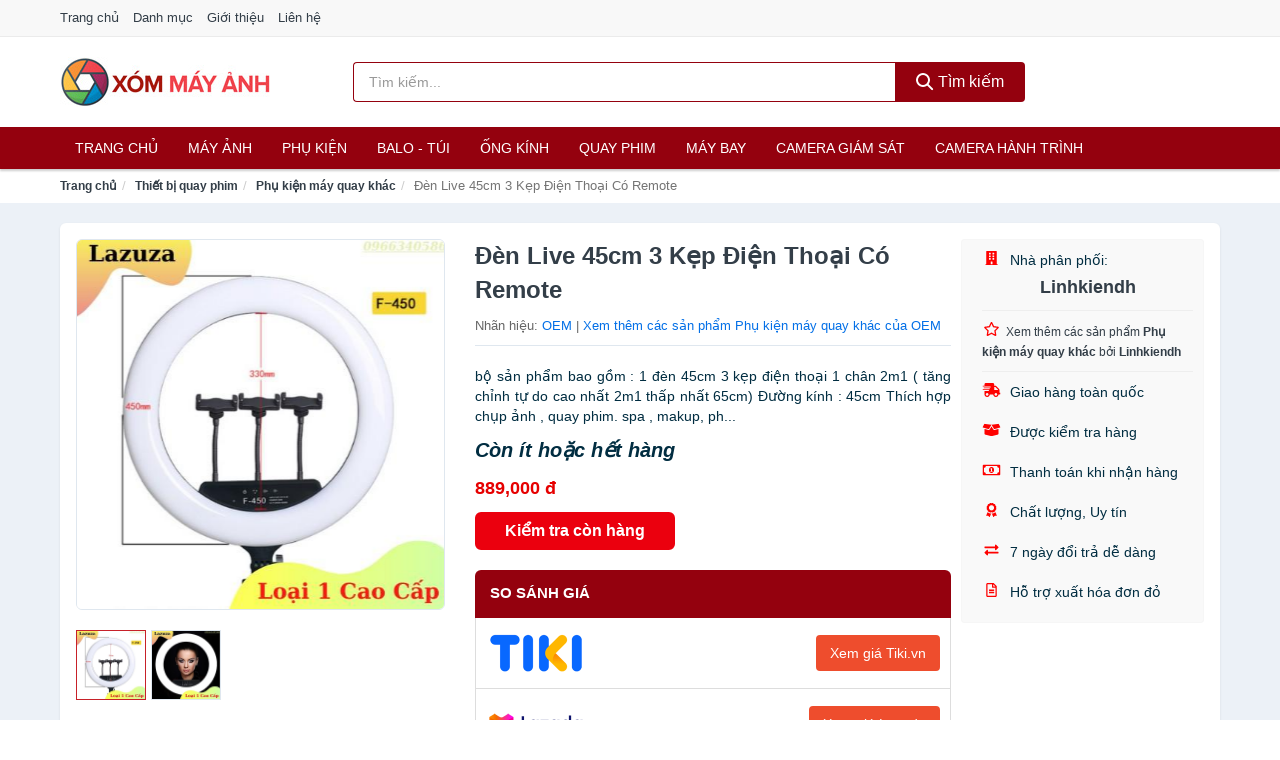

--- FILE ---
content_type: text/html; charset=UTF-8
request_url: https://xommayanh.com/den-live-45cm-3-kep-dien-thoai-nti112363501.html
body_size: 11334
content:
<!DOCTYPE html><html lang="vi"><head prefix="og: http://ogp.me/ns# fb: http://ogp.me/ns/fb# article: http://ogp.me/ns/article#"><meta charset="utf-8"><!--[if IE]><meta http-equiv='X-UA-Compatible' content='IE=edge,chrome=1'><![endif]--><meta name="viewport" content="width=device-width,minimum-scale=1,initial-scale=1"><title>Đèn Live 45cm 3 Kẹp Điện Thoại Có Remote - Phụ kiện máy quay khác Nhãn hiệu OEM | XomMayAnh.com</title><meta name="description" content="bộ sản phẩm bao gồm :   1 đèn 45cm   3 kẹp điện thoại   1 chân 2m1 ( tăng chỉnh tự do cao nhất 2m1 thấp nhất 65cm)   Đường kính : 45cm   Thích hợp chụp ảnh , quay phim. spa , makup, ph..."><meta name="keywords" content="Đèn Live 45cm 3 Kẹp Điện Thoại Có Remote"><meta name="robots" content="noodp"/><meta itemprop="name" content="Đèn Live 45cm 3 Kẹp Điện Thoại Có Remote - Phụ kiện máy quay khác Nhãn hiệu OEM | XomMayAnh.com"><meta itemprop="description" content="bộ sản phẩm bao gồm :   1 đèn 45cm   3 kẹp điện thoại   1 chân 2m1 ( tăng chỉnh tự do cao nhất 2m1 thấp nhất 65cm)   Đường kính : 45cm   Thích hợp chụp ảnh , quay phim. spa , makup, ph..."><meta itemprop="image" content="https://salt.tikicdn.com/ts/product/1a/e0/a1/196ea173edc36f012c78e2e88cbd3d8d.jpg"><meta name="twitter:card" content="summary"><meta name="twitter:site" content="XomMayAnh.com"><meta name="twitter:title" content="Đèn Live 45cm 3 Kẹp Điện Thoại Có Remote - Phụ kiện máy quay khác Nhãn hiệu OEM | XomMayAnh.com"><meta name="twitter:description" content="bộ sản phẩm bao gồm :   1 đèn 45cm   3 kẹp điện thoại   1 chân 2m1 ( tăng chỉnh tự do cao nhất 2m1 thấp nhất 65cm)   Đường kính : 45cm   Thích hợp chụp ảnh , quay phim. spa , makup, ph..."><meta name="twitter:creator" content="@XomMayAnh"><meta name="twitter:image" content="https://salt.tikicdn.com/ts/product/1a/e0/a1/196ea173edc36f012c78e2e88cbd3d8d.jpg"><meta property="og:title" content="Đèn Live 45cm 3 Kẹp Điện Thoại Có Remote - Phụ kiện máy quay khác Nhãn hiệu OEM | XomMayAnh.com" /><meta property="og:type" content="website" /><meta property="og:url" content="https://xommayanh.com/den-live-45cm-3-kep-dien-thoai-nti112363501.html" /><meta property="og:image" content="https://salt.tikicdn.com/ts/product/1a/e0/a1/196ea173edc36f012c78e2e88cbd3d8d.jpg" /><meta property="og:description" content="bộ sản phẩm bao gồm :   1 đèn 45cm   3 kẹp điện thoại   1 chân 2m1 ( tăng chỉnh tự do cao nhất 2m1 thấp nhất 65cm)   Đường kính : 45cm   Thích hợp chụp ảnh , quay phim. spa , makup, ph..." /><meta property="og:locale" content="vi_VN" /><meta property="og:site_name" content="Xóm Máy Ảnh" /><meta property="fb:app_id" content="508388593284501"/><link rel="canonical" href="https://xommayanh.com/den-live-45cm-3-kep-dien-thoai-nti112363501.html" /><link rel="apple-touch-icon" sizes="180x180" href="https://c.mgg.vn/d/xommayanh.com/img/icons/apple-touch-icon.png"><link rel="icon" type="image/png" sizes="32x32" href="https://c.mgg.vn/d/xommayanh.com/img/icons/favicon-32x32.png"><link rel="icon" type="image/png" sizes="16x16" href="https://c.mgg.vn/d/xommayanh.com/img/icons/favicon-16x16.png"><link rel="manifest" href="https://xommayanh.com/webmanifest.json"><link rel="mask-icon" href="https://c.mgg.vn/d/xommayanh.com/img/icons/safari-pinned-tab.svg" color="#94010e"><link rel="shortcut icon" href="/favicon.ico"><meta name="apple-mobile-web-app-title" content="Xóm Máy Ảnh"><meta name="application-name" content="Xóm Máy Ảnh"><meta name="msapplication-TileColor" content="#94010e"><meta name="msapplication-TileImage" content="https://c.mgg.vn/d/xommayanh.com/img/icons/mstile-144x144.png"><meta name="msapplication-config" content="https://c.mgg.vn/d/xommayanh.com/img/icons/browserconfig.xml"><meta name="theme-color" content="#ffffff"><style type="text/css">html{font-family:-apple-system,BlinkMacSystemFont,"Segoe UI",Roboto,"Helvetica Neue",Arial,"Noto Sans",sans-serif,"Apple Color Emoji","Segoe UI Emoji","Segoe UI Symbol","Noto Color Emoji";-webkit-text-size-adjust:100%;-ms-text-size-adjust:100%}body{margin:0}article,aside,details,figcaption,figure,footer,header,hgroup,main,menu,nav,section,summary{display:block}audio,canvas,progress,video{display:inline-block;vertical-align:baseline}audio:not([controls]){display:none;height:0}[hidden],template{display:none}a{background-color:transparent}a:active,a:hover{outline:0}abbr[title]{border-bottom:1px dotted}b,strong{font-weight:600}dfn{font-style:italic}h1{margin:.67em 0;font-size:2em}mark{color:#000;background:#ff0}small{font-size:80%}sub,sup{position:relative;font-size:75%;line-height:0;vertical-align:baseline}sup{top:-.5em}sub{bottom:-.25em}img{border:0}svg:not(:root){overflow:hidden}figure{margin:1em 40px}hr{height:0;-webkit-box-sizing:content-box;-moz-box-sizing:content-box;box-sizing:content-box}pre{overflow:auto}code,kbd,pre,samp{font-family:monospace,monospace;font-size:1em}button,input,optgroup,select,textarea{margin:0;font:inherit;color:inherit}button{overflow:visible}button,select{text-transform:none}button,html input[type=button],input[type=reset],input[type=submit]{-webkit-appearance:button;cursor:pointer}button[disabled],html input[disabled]{cursor:default}button::-moz-focus-inner,input::-moz-focus-inner{padding:0;border:0}input{line-height:normal}input[type=checkbox],input[type=radio]{-webkit-box-sizing:border-box;-moz-box-sizing:border-box;box-sizing:border-box;padding:0}input[type=number]::-webkit-inner-spin-button,input[type=number]::-webkit-outer-spin-button{height:auto}input[type=search]{-webkit-box-sizing:content-box;-moz-box-sizing:content-box;box-sizing:content-box;-webkit-appearance:textfield}input[type=search]::-webkit-search-cancel-button,input[type=search]::-webkit-search-decoration{-webkit-appearance:none}fieldset{padding:.35em .625em .75em;margin:0 2px;border:1px solid silver}legend{padding:0;border:0}textarea{overflow:auto}optgroup{font-weight:600}table{border-spacing:0;border-collapse:collapse}td,th{padding:0}</style><link href="https://c.mgg.vn/d/xommayanh.com/css/s1.css" rel="stylesheet"><!--[if lt IE 9]><script src="https://oss.maxcdn.com/html5shiv/3.7.3/html5shiv.min.js"></script><script src="https://oss.maxcdn.com/respond/1.4.2/respond.min.js"></script><![endif]--><link rel="amphtml" href="https://xommayanh.com/den-live-45cm-3-kep-dien-thoai-nti112363501.html?amp"><link href="https://c.mgg.vn/d/a/ls.css" rel="stylesheet"><script src="https://cdn.onesignal.com/sdks/OneSignalSDK.js" async=""></script><script>var OneSignal = window.OneSignal || [];OneSignal.push(function() {OneSignal.init({appId: "1862a4fc-ced1-4d50-b192-be7dce2954a5"});});</script></head><body itemscope="" itemtype="http://schema.org/WebPage"><div id="header-top"><header itemscope="" itemtype="http://schema.org/WPHeader"><div id="top-header" class="hidden-xs"><div class="container"><div class="row"><div class="col-sm-12"><a href="https://xommayanh.com/" title="Trang chủ">Trang chủ</a> <a href="https://xommayanh.com/danh-muc/" title="Danh mục">Danh mục</a> <a href="https://xommayanh.com/p/gioi-thieu.html" title="Giới thiệu">Giới thiệu</a> <a href="https://xommayanh.com/p/lien-he.html" title="Liên hệ">Liên hệ</a></div></div></div></div><div id="main-header"><div class="container"><div class="row"><div class="col-xs-12 col-sm-4 col-md-3"><button type="button" class="visible-xs bnam-menu is-closed" data-toggle="offcanvas" aria-label="Menu"><span class="hamb-top"></span><span class="hamb-middle"></span><span class="hamb-bottom"></span></button><a href="https://xommayanh.com/" class="logo" itemprop="headline" title="XomMayAnh.com"><img data-original="https://c.mgg.vn/d/xommayanh.com/img/logo_header.jpg" class="lazy" alt="Xóm Máy Ảnh" src="[data-uri]" width="auto" height="auto"><noscript><img src="https://c.mgg.vn/d/xommayanh.com/img/logo_header.jpg" alt="Xóm Máy Ảnh" srcset="https://c.mgg.vn/d/xommayanh.com/img/logo_header@2x.jpg 2x"></noscript><span class="hidden" itemprop="description">Xóm Máy Ảnh</span></a></div><div id="header-search" class="hidden-xs col-sm-8 col-md-7"><form method="GET" action="https://xommayanh.com/" itemprop="potentialAction" itemscope="" itemtype="http://schema.org/SearchAction"><meta itemprop="target" content="https://xommayanh.com/?s={s}"><div class="input-group form"><input type="text" name="s" class="form-control" placeholder="Tìm kiếm..." aria-label="Tìm kiếm nhãn hiệu" value="" id="search-top"><span class="input-group-btn"><button class="btn btn-search-top" type="submit"><span class="s-icon"><span class="s-icon-circle"></span><span class="s-icon-rectangle"></span></span> Tìm kiếm</button></span></div></form></div></div></div></div></header></div><div id="search-mobi" class="container visible-xs"><div class="row"><div class="col-xs-12"><form method="GET" action="https://xommayanh.com/"><div class="input-group form"><input name="s" class="search-top form-control" placeholder="Tìm kiếm..." value="" type="text" aria-label="Tìm kiếm nhãn hiệu"><span class="input-group-btn"><button class="btn btn-danger btn-search-top" type="submit">Tìm kiếm</button></span></div></form></div></div></div><div id="header-nav"><div class="container"><nav id="main-nav" itemscope itemtype="http://schema.org/SiteNavigationElement" aria-label="Main navigation"><ul class="menu"><li><a href="https://xommayanh.com/" title="Trang chủ">Trang chủ</a></li><li class="dropdown o-col"><a href="https://xommayanh.com/may-anh-29605/" title="Máy ảnh">Máy ảnh</a><ul class="dropdown-menu"><li><a href="https://xommayanh.com/may-anh-compact-may-anh-du-lich-2607/" title="Máy ảnh compact, máy ảnh du lịch">Máy ảnh compact, máy ảnh du lịch</a></li><li><a href="https://xommayanh.com/may-anh-chuyen-nghiep-dslr-2608/" title="Máy ảnh DSLR">Máy ảnh DSLR</a></li><li><a href="https://xommayanh.com/may-anh-mirrorless-3457/" title="Máy ảnh Mirrorless">Máy ảnh Mirrorless</a></li><li><a href="https://xommayanh.com/may-chup-hinh-lay-lien-2943/" title="Máy ảnh lấy liền">Máy ảnh lấy liền</a></li><li><a href="https://xommayanh.com/may-chup-anh-phim-29607/" title="Máy chụp ảnh phim">Máy chụp ảnh phim</a></li></ul></li><li class="dropdown"><a href="https://xommayanh.com/phu-kien-may-anh-may-quay-2617/" title="Phụ kiện">Phụ kiện</a><ul class="dropdown-menu"><li><a href="https://xommayanh.com/pin-sac-may-anh-may-quay-3461/" title="Pin - Sạc máy ảnh, máy quay">Pin - Sạc máy ảnh, máy quay</a></li><li><a href="https://xommayanh.com/dung-cu-ve-sinh-may-anh-21059/" title="Dụng cụ vệ sinh máy ảnh">Dụng cụ vệ sinh máy ảnh</a></li><li><a href="https://xommayanh.com/phu-kien-may-anh-may-quay-khac-8853/" title="Phụ kiện máy ảnh, máy quay khác">Phụ kiện máy ảnh, máy quay khác</a></li><li><a href="https://xommayanh.com/mieng-dan-bao-ve-man-hinh-may-anh-21061/" title="Miếng dán bảo vệ màn hình máy ảnh">Miếng dán bảo vệ màn hình máy ảnh</a></li><li><a href="https://xommayanh.com/kinh-loc-filter-2640/" title="Kính lọc - Filter">Kính lọc - Filter</a></li><li><a href="https://xommayanh.com/dieu-khien-tu-xa-29557/" title="Điều khiển từ xa">Điều khiển từ xa</a></li><li><a href="https://xommayanh.com/phu-kien-cho-ong-kinh-29555/" title="Phụ kiện cho ống kính">Phụ kiện cho ống kính</a></li><li><a href="https://xommayanh.com/adapter-ngam-chuyen-21063/" title="Adapter - Ngàm chuyển">Adapter - Ngàm chuyển</a></li><li><a href="https://xommayanh.com/lens-hood-21065/" title="Lens hood">Lens hood</a></li><li><a href="https://xommayanh.com/gimbal-29559/" title="Gimbal">Gimbal</a></li><li><a href="https://xommayanh.com/nap-ong-kinh-29561/" title="Nắp ống kính">Nắp ống kính</a></li><li><a href="https://xommayanh.com/ngam-gan-may-quay-tren-nguoi-29563/" title="Ngàm gắn máy quay trên người">Ngàm gắn máy quay trên người</a></li><li><a href="https://xommayanh.com/tui-hut-am-cho-may-anh-may-quay-29565/" title="Túi hút ẩm cho máy ảnh, máy quay">Túi hút ẩm cho máy ảnh, máy quay</a></li><li><a href="https://xommayanh.com/chan-may-anh-monopod-tripod-3477/" title="Chân Máy Ảnh, Monopod, Tripod">Chân Máy Ảnh, Monopod, Tripod</a></li><li><a href="https://xommayanh.com/the-nho-may-anh-2638/" title="Thẻ nhớ máy ảnh">Thẻ nhớ máy ảnh</a></li><li><a href="https://xommayanh.com/thiet-bi-rua-anh-29571/" title="Thiết bị rửa ảnh">Thiết bị rửa ảnh</a></li><li><a href="https://xommayanh.com/film-may-anh-29573/" title="Film máy ảnh">Film máy ảnh</a></li><li><a href="https://xommayanh.com/thiet-bi-phong-toi-29575/" title="Thiết bị phòng tối">Thiết bị phòng tối</a></li></ul></li><li class="dropdown o-col"><a href="https://xommayanh.com/balo-tui-dung-bao-da-2639/" title="Balo - Túi">Balo - Túi</a><ul class="dropdown-menu"><li><a href="https://xommayanh.com/hop-dung-tu-chong-am-2642/" title="Hộp Đựng, Tủ Chống Ẩm">Hộp Đựng, Tủ Chống Ẩm</a></li><li><a href="https://xommayanh.com/bao-dung-chong-sock-chong-nuoc-21069/" title="Bao đựng chống sock - chống nước">Bao đựng chống sock - chống nước</a></li><li><a href="https://xommayanh.com/day-deo-may-anh-may-quay-ong-nhom-29579/" title="Dây đeo máy ảnh, máy quay, ống nhòm">Dây đeo máy ảnh, máy quay, ống nhòm</a></li><li><a href="https://xommayanh.com/tui-dung-may-anh-29577/" title="Túi đựng máy ảnh">Túi đựng máy ảnh</a></li><li><a href="https://xommayanh.com/tui-va-hop-dung-may-quay-29581/" title="Túi và hộp đựng máy quay">Túi và hộp đựng máy quay</a></li><li><a href="https://xommayanh.com/tui-va-hop-dung-may-anh-29583/" title="Túi và hộp đựng máy ảnh">Túi và hộp đựng máy ảnh</a></li><li><a href="https://xommayanh.com/hop-dung-filter-29585/" title="Hộp đựng Filter">Hộp đựng Filter</a></li><li><a href="https://xommayanh.com/hop-dung-lens-29587/" title="Hộp đựng Lens">Hộp đựng Lens</a></li><li><a href="https://xommayanh.com/tui-dung-kinh-vien-vong-29589/" title="Túi đựng kính viễn vọng">Túi đựng kính viễn vọng</a></li><li><a href="https://xommayanh.com/tui-dung-chan-de-tripod-va-monopod-29591/" title="Tui đựng chân đế Tripod và Monopod">Tui đựng chân đế Tripod và Monopod</a></li></ul></li><li class="dropdown o-col"><a href="https://xommayanh.com/ong-kinh-lens-may-anh-3556/" title="Ống kính">Ống kính</a><ul class="dropdown-menu"><li><a href="https://xommayanh.com/ong-kinh-may-quay-phim-29609/" title="Ống kính máy quay phim">Ống kính máy quay phim</a></li><li><a href="https://xommayanh.com/ong-kinh-may-anh-29611/" title="Ống kính máy ảnh">Ống kính máy ảnh</a></li></ul></li><li class="dropdown o-col"><a href="https://xommayanh.com/thiet-bi-quay-phim-29621/" title="Quay phim">Quay phim</a><ul class="dropdown-menu"><li><a href="https://xommayanh.com/may-quay-phim-4873/" title="Máy quay phim">Máy quay phim</a></li><li><a href="https://xommayanh.com/may-quay-phim-chuyen-dung-29623/" title="Máy quay phim chuyên dụng">Máy quay phim chuyên dụng</a></li><li><a href="https://xommayanh.com/micro-cho-may-quay-29625/" title="Micro cho máy quay">Micro cho máy quay</a></li><li><a href="https://xommayanh.com/phu-kien-may-quay-khac-29627/" title="Phụ kiện máy quay khác">Phụ kiện máy quay khác</a></li></ul></li><li class="dropdown o-col"><a href="https://xommayanh.com/may-bay-camera-va-phu-kien-8846/" title="Máy bay">Máy bay</a><ul class="dropdown-menu"><li><a href="https://xommayanh.com/may-bay-camera-drone-8847/" title="Máy bay camera - Drone">Máy bay camera - Drone</a></li><li><a href="https://xommayanh.com/phu-kien-may-bay-camera-drone-8848/" title="Phụ kiện máy bay camera - Drone">Phụ kiện máy bay camera - Drone</a></li></ul></li><li class="dropdown o-col"><a href="https://xommayanh.com/camera-giam-sat-4876/" title="Camera giám sát">Camera giám sát</a><ul class="dropdown-menu"><li><a href="https://xommayanh.com/camera-ip-5920/" title="Camera IP">Camera IP</a></li><li><a href="https://xommayanh.com/camera-analog-5922/" title="Camera quan sát Analog">Camera quan sát Analog</a></li><li><a href="https://xommayanh.com/dau-ghi-hinh-camera-5923/" title="Đầu ghi hình camera">Đầu ghi hình camera</a></li><li><a href="https://xommayanh.com/he-thong-camera-giam-sat-29631/" title="Hệ thống camera giám sát">Hệ thống camera giám sát</a></li><li><a href="https://xommayanh.com/phu-kien-camera-giam-sat-8711/" title="Phụ kiện camera giám sát">Phụ kiện camera giám sát</a></li></ul></li><li class="dropdown o-col"><a href="https://xommayanh.com/camera-hanh-trinh-action-camera-va-phu-kien-29633/" title="Camera hành trình">Camera hành trình</a><ul class="dropdown-menu"><li><a href="https://xommayanh.com/action-camera-5678/" title="Action Camera">Action Camera</a></li><li><a href="https://xommayanh.com/phu-kien-camera-hanh-trinh-29635/" title="Phụ kiện camera hành trình">Phụ kiện camera hành trình</a></li><li><a href="https://xommayanh.com/camera-hanh-trinh-o-to-xe-may-4878/" title="Camera hành trình Ô tô - Xe máy">Camera hành trình Ô tô - Xe máy</a></li></ul></li></ul></nav></div></div><div class="overlay"></div><script type="application/ld+json">{"@context":"http://schema.org","@type":"BreadcrumbList","itemListElement":[{"@type":"ListItem","position":1,"item":{"@id":"https://xommayanh.com/","name":"Xóm Máy Ảnh"}},{"@type":"ListItem","position":2,"item":{"@id":"https://xommayanh.com/thiet-bi-quay-phim-29621/","name":"Thiết bị quay phim"}},{"@type":"ListItem","position":3,"item":{"@id":"https://xommayanh.com/phu-kien-may-quay-khac-29627/","name":"Phụ kiện máy quay khác"}},{"@type":"ListItem","position":4,"item":{"@id":"https://xommayanh.com/den-live-45cm-3-kep-dien-thoai-nti112363501.html","name":"Đèn Live 45cm 3 Kẹp Điện Thoại Có Remote"}}]}</script><div id="breadcrumb"><div class="container"><ol class="breadcrumb"><li><a href="https://xommayanh.com/" title="Trang chủ Xóm Máy Ảnh">Trang chủ</a></li><li><a href="https://xommayanh.com/thiet-bi-quay-phim-29621/" title="Thiết bị quay phim">Thiết bị quay phim</a></li><li><a href="https://xommayanh.com/phu-kien-may-quay-khac-29627/" title="Phụ kiện máy quay khác">Phụ kiện máy quay khác</a></li><li class="active hidden-xs">Đèn Live 45cm 3 Kẹp Điện Thoại Có Remote</li></ol></div></div><script type="application/ld+json">{"@context":"http://schema.org/","@type":"Product","name":"\u0110\u00e8n Live 45cm 3 K\u1eb9p \u0110i\u1ec7n Tho\u1ea1i C\u00f3 Remote","image":"https://salt.tikicdn.com/ts/product/1a/e0/a1/196ea173edc36f012c78e2e88cbd3d8d.jpg","description":"b\u1ed9 s\u1ea3n ph\u1ea9m bao g\u1ed3m :   1 \u0111\u00e8n 45cm   3 k\u1eb9p \u0111i\u1ec7n tho\u1ea1i   1 ch\u00e2n 2m1 ( t\u0103ng ch\u1ec9nh t\u1ef1 do cao nh\u1ea5t 2m1 th\u1ea5p nh\u1ea5t 65cm)   \u0110\u01b0\u1eddng k\u00ednh : 45cm   Th\u00edch h\u1ee3p ch\u1ee5p \u1ea3nh , quay phim. spa , makup, ph...","url":"https://xommayanh.com/den-live-45cm-3-kep-dien-thoai-nti112363501.html","itemCondition":"http://schema.org/NewCondition","sku":"7945429550185","mpn":"7945429550185","brand":{"@type":"Thing","name":"OEM"},"offers":{"@type":"Offer","price":889000,"priceCurrency":"VND","priceValidUntil":"2026-12-31","url":"https://xommayanh.com/den-live-45cm-3-kep-dien-thoai-nti112363501.html","itemCondition":"http://schema.org/NewCondition","availability":"http://schema.org/InStock","seller":{"@type":"Organization","name":"Linhkiendh"}}}</script><main><div id="product_main" class="page-wrapper"><div class="container"><section><div class="product-detail div-shadow"><div class="row"><div class="col-xs-12 col-sm-4"><ul id="imageGallery" class="gallery list-unstyled" style="max-height:660px;overflow:hidden"><li data-thumb="https://salt.tikicdn.com/cache/280x280/ts/product/1a/e0/a1/196ea173edc36f012c78e2e88cbd3d8d.jpg" data-src="https://salt.tikicdn.com/ts/product/1a/e0/a1/196ea173edc36f012c78e2e88cbd3d8d.jpg"><img src="https://salt.tikicdn.com/ts/product/1a/e0/a1/196ea173edc36f012c78e2e88cbd3d8d.jpg" alt="Đèn Live 45cm 3 Kẹp Điện Thoại Có Remote" /></li><li data-thumb="https://salt.tikicdn.com/cache/280x280/ts/product/7d/00/7a/68aef100939ce0f35ca79a6ad4f43b87.jpg" data-src="https://salt.tikicdn.com/ts/product/7d/00/7a/68aef100939ce0f35ca79a6ad4f43b87.jpg"><img src="https://salt.tikicdn.com/ts/product/7d/00/7a/68aef100939ce0f35ca79a6ad4f43b87.jpg" alt="Đèn Live 45cm 3 Kẹp Điện Thoại Có Remote" /></li></ul></div><div class="col-xs-12 col-sm-8"><div class="row"><div class="col-xs-12 col-sm-8"><div id="product-short"><div class="product-head"><h1 class="page-title">Đèn Live 45cm 3 Kẹp Điện Thoại Có Remote</h1><span class="brand" style="margin-bottom:5px">Nhãn hiệu: <a href="https://xommayanh.com/nhan-hieu/oem/" title="Nhãn hiệu OEM">OEM</a> | <a href="https://xommayanh.com/phu-kien-may-quay-khac-29627/?nhan-hieu=oem" title="Phụ kiện máy quay khác của nhãn hiệu OEM">Xem thêm các sản phẩm Phụ kiện máy quay khác của OEM</a></span></div><div id="product-att"><h2 class="hidden">Mô tả ngắn</h2>       bộ sản phẩm bao gồm :   1 đèn 45cm   3 kẹp điện thoại   1 chân 2m1 ( tăng chỉnh tự do cao nhất 2m1 thấp nhất 65cm)   Đường kính : 45cm   Thích hợp chụp ảnh , quay phim. spa , makup, ph...</div><div class="product-price-wrap"><div class="product-status"><strong><i>Còn ít hoặc hết hàng</i></strong></div><div class="product-price">889,000 đ</div><div class="wrap-btn-buy"><a href="#So_Sanh_Gia" class="hidden ssg" title="So Sánh Giá"><svg viewBox="0 0 15 15" id="showMenu" tabindex="0"><path d="m .5.5h2.2l2.5 10.5h7.2l2.1-7.5h-10.8" fill="none" stroke-linecap="round" stroke-linejoin="round" stroke-miterlimit="10"></path><circle cx="6" cy="13.5" r="1"></circle><circle cx="11.5" cy="13.5" r="1"></circle><path d="m7.5 7h3" fill="none" stroke-linecap="round" stroke-miterlimit="10"></path><path d="m9 8.5v-3" fill="none" stroke-linecap="round" stroke-miterlimit="10"></path></svg> SO SÁNH GIÁ</a><a href="https://xommayanh.com/mua/ti112362702.html" target="_blank" class="btn btn-danger btn-buy-now" title="Kiểm tra tình trạng còn hàng hay hết" rel="nofollow">Kiểm tra còn hàng</a></div><div class="check-price" id="So_Sanh_Gia"><h3>So sánh giá <span class="hidden ssg-close">&times;</span></h3><ul><li><a href="https://xommayanh.com/mua/ti112362702.html?d=tiki" target="_blank" title="Check giá Tiki" rel="nofollow"><img data-original="https://c.mgg.vn/d/a/tiki.png" src="[data-uri]" alt="Tiki" class="lazy" style="width:100px;height:50px"><span class="btn btn-danger">Xem giá Tiki.vn</span></a></li><li><a href="https://xommayanh.com/mua/ti112362702.html?d=lazada" target="_blank" title="Check giá Lazada" rel="nofollow"><img data-original="https://c.mgg.vn/d/a/lazada.png" src="[data-uri]" alt="Lazada" class="lazy" style="width:100px;height:50px"><span class="btn btn-danger">Xem giá Lazada</span></a></li><li><a href="https://xommayanh.com/mua/ti112362702.html?d=shopee" target="_blank" title="Check giá Shopee" rel="nofollow"><img data-original="https://c.mgg.vn/d/a/shopee.png" src="[data-uri]" alt="Shopee" class="lazy" style="width:100px;height:50px"><span class="btn btn-danger">Xem giá Shopee</span></a></li></ul></div></div></div></div><div class="col-xs-12 col-sm-4"><div id="product-seller"><style type="text/css">.right-box-tiki{background-color:#f9f9f9;border:1px solid #f6f6f6;padding:10px 10px 10px 20px;border-radius:3px}.right-box-tiki ul{list-style:none;padding:0;margin:0}.right-box-tiki ul li{padding:10px 0}.right-box-tiki i{color:#fe0100;padding-right:5px}.right-box-tiki svg{color:#fe0100;padding-right:5px;height:14px;fill:currentColor;min-width:24px}.right-box-tiki .right-box-seller{display:block;padding-bottom:10px;border-bottom:1px solid #eee}.right-box-tiki .right-box-seller .right-box-a{display:block;text-align:center;font-size:18px;padding-top:5px;padding-bottom:10px;border-bottom:1px solid #eee;margin-bottom:10px}@media only screen and (max-width: 767px) {.right-box-tiki{padding:5px 5px 5px 10px}.right-box-tiki ul li{padding:5px 0}}</style><div class="right-box-tiki"><div class="right-box-seller"><span><svg xmlns="http://www.w3.org/2000/svg" viewBox="0 0 448 512"><path d="M436 480h-20V24c0-13.255-10.745-24-24-24H56C42.745 0 32 10.745 32 24v456H12c-6.627 0-12 5.373-12 12v20h448v-20c0-6.627-5.373-12-12-12zM128 76c0-6.627 5.373-12 12-12h40c6.627 0 12 5.373 12 12v40c0 6.627-5.373 12-12 12h-40c-6.627 0-12-5.373-12-12V76zm0 96c0-6.627 5.373-12 12-12h40c6.627 0 12 5.373 12 12v40c0 6.627-5.373 12-12 12h-40c-6.627 0-12-5.373-12-12v-40zm52 148h-40c-6.627 0-12-5.373-12-12v-40c0-6.627 5.373-12 12-12h40c6.627 0 12 5.373 12 12v40c0 6.627-5.373 12-12 12zm76 160h-64v-84c0-6.627 5.373-12 12-12h40c6.627 0 12 5.373 12 12v84zm64-172c0 6.627-5.373 12-12 12h-40c-6.627 0-12-5.373-12-12v-40c0-6.627 5.373-12 12-12h40c6.627 0 12 5.373 12 12v40zm0-96c0 6.627-5.373 12-12 12h-40c-6.627 0-12-5.373-12-12v-40c0-6.627 5.373-12 12-12h40c6.627 0 12 5.373 12 12v40zm0-96c0 6.627-5.373 12-12 12h-40c-6.627 0-12-5.373-12-12V76c0-6.627 5.373-12 12-12h40c6.627 0 12 5.373 12 12v40z"/></svg> Nhà phân phối:</span><span class="right-box-a"><a href="https://xommayanh.com/nha-phan-phoi/linhkiendh/" title="Nhà phân phối Linhkiendh"><strong>Linhkiendh</strong></a></span><a href="https://xommayanh.com/phu-kien-may-quay-khac-29627/?nha-phan-phoi=linhkiendh" title="Phụ kiện máy quay khác bán bởi Linhkiendh"><svg xmlns="http://www.w3.org/2000/svg" viewBox="0 0 576 512"><path d="M528.1 171.5L382 150.2 316.7 17.8c-11.7-23.6-45.6-23.9-57.4 0L194 150.2 47.9 171.5c-26.2 3.8-36.7 36.1-17.7 54.6l105.7 103-25 145.5c-4.5 26.3 23.2 46 46.4 33.7L288 439.6l130.7 68.7c23.2 12.2 50.9-7.4 46.4-33.7l-25-145.5 105.7-103c19-18.5 8.5-50.8-17.7-54.6zM388.6 312.3l23.7 138.4L288 385.4l-124.3 65.3 23.7-138.4-100.6-98 139-20.2 62.2-126 62.2 126 139 20.2-100.6 98z"/></svg><small>Xem thêm các sản phẩm <strong>Phụ kiện máy quay khác</strong> bởi <strong>Linhkiendh</strong></small></a></div><ul><li><svg xmlns="http://www.w3.org/2000/svg" viewBox="0 0 640 512"><path d="M624 352h-16V243.9c0-12.7-5.1-24.9-14.1-33.9L494 110.1c-9-9-21.2-14.1-33.9-14.1H416V48c0-26.5-21.5-48-48-48H112C85.5 0 64 21.5 64 48v48H8c-4.4 0-8 3.6-8 8v16c0 4.4 3.6 8 8 8h272c4.4 0 8 3.6 8 8v16c0 4.4-3.6 8-8 8H40c-4.4 0-8 3.6-8 8v16c0 4.4 3.6 8 8 8h208c4.4 0 8 3.6 8 8v16c0 4.4-3.6 8-8 8H8c-4.4 0-8 3.6-8 8v16c0 4.4 3.6 8 8 8h208c4.4 0 8 3.6 8 8v16c0 4.4-3.6 8-8 8H64v128c0 53 43 96 96 96s96-43 96-96h128c0 53 43 96 96 96s96-43 96-96h48c8.8 0 16-7.2 16-16v-32c0-8.8-7.2-16-16-16zM160 464c-26.5 0-48-21.5-48-48s21.5-48 48-48 48 21.5 48 48-21.5 48-48 48zm320 0c-26.5 0-48-21.5-48-48s21.5-48 48-48 48 21.5 48 48-21.5 48-48 48zm80-208H416V144h44.1l99.9 99.9V256z"/></svg> Giao hàng toàn quốc</li><li><svg xmlns="http://www.w3.org/2000/svg" viewBox="0 0 640 512"><path d="M425.7 256c-16.9 0-32.8-9-41.4-23.4L320 126l-64.2 106.6c-8.7 14.5-24.6 23.5-41.5 23.5-4.5 0-9-.6-13.3-1.9L64 215v178c0 14.7 10 27.5 24.2 31l216.2 54.1c10.2 2.5 20.9 2.5 31 0L551.8 424c14.2-3.6 24.2-16.4 24.2-31V215l-137 39.1c-4.3 1.3-8.8 1.9-13.3 1.9zm212.6-112.2L586.8 41c-3.1-6.2-9.8-9.8-16.7-8.9L320 64l91.7 152.1c3.8 6.3 11.4 9.3 18.5 7.3l197.9-56.5c9.9-2.9 14.7-13.9 10.2-23.1zM53.2 41L1.7 143.8c-4.6 9.2.3 20.2 10.1 23l197.9 56.5c7.1 2 14.7-1 18.5-7.3L320 64 69.8 32.1c-6.9-.8-13.5 2.7-16.6 8.9z"/></svg> Được kiểm tra hàng</li><li><svg xmlns="http://www.w3.org/2000/svg" viewBox="0 0 640 512"><path d="M320 144c-53.02 0-96 50.14-96 112 0 61.85 42.98 112 96 112 53 0 96-50.13 96-112 0-61.86-42.98-112-96-112zm40 168c0 4.42-3.58 8-8 8h-64c-4.42 0-8-3.58-8-8v-16c0-4.42 3.58-8 8-8h16v-55.44l-.47.31a7.992 7.992 0 0 1-11.09-2.22l-8.88-13.31a7.992 7.992 0 0 1 2.22-11.09l15.33-10.22a23.99 23.99 0 0 1 13.31-4.03H328c4.42 0 8 3.58 8 8v88h16c4.42 0 8 3.58 8 8v16zM608 64H32C14.33 64 0 78.33 0 96v320c0 17.67 14.33 32 32 32h576c17.67 0 32-14.33 32-32V96c0-17.67-14.33-32-32-32zm-16 272c-35.35 0-64 28.65-64 64H112c0-35.35-28.65-64-64-64V176c35.35 0 64-28.65 64-64h416c0 35.35 28.65 64 64 64v160z"/></svg> Thanh toán khi nhận hàng</li><li><svg xmlns="http://www.w3.org/2000/svg" viewBox="0 0 384 512"><path d="M97.12 362.63c-8.69-8.69-4.16-6.24-25.12-11.85-9.51-2.55-17.87-7.45-25.43-13.32L1.2 448.7c-4.39 10.77 3.81 22.47 15.43 22.03l52.69-2.01L105.56 507c8 8.44 22.04 5.81 26.43-4.96l52.05-127.62c-10.84 6.04-22.87 9.58-35.31 9.58-19.5 0-37.82-7.59-51.61-21.37zM382.8 448.7l-45.37-111.24c-7.56 5.88-15.92 10.77-25.43 13.32-21.07 5.64-16.45 3.18-25.12 11.85-13.79 13.78-32.12 21.37-51.62 21.37-12.44 0-24.47-3.55-35.31-9.58L252 502.04c4.39 10.77 18.44 13.4 26.43 4.96l36.25-38.28 52.69 2.01c11.62.44 19.82-11.27 15.43-22.03zM263 340c15.28-15.55 17.03-14.21 38.79-20.14 13.89-3.79 24.75-14.84 28.47-28.98 7.48-28.4 5.54-24.97 25.95-45.75 10.17-10.35 14.14-25.44 10.42-39.58-7.47-28.38-7.48-24.42 0-52.83 3.72-14.14-.25-29.23-10.42-39.58-20.41-20.78-18.47-17.36-25.95-45.75-3.72-14.14-14.58-25.19-28.47-28.98-27.88-7.61-24.52-5.62-44.95-26.41-10.17-10.35-25-14.4-38.89-10.61-27.87 7.6-23.98 7.61-51.9 0-13.89-3.79-28.72.25-38.89 10.61-20.41 20.78-17.05 18.8-44.94 26.41-13.89 3.79-24.75 14.84-28.47 28.98-7.47 28.39-5.54 24.97-25.95 45.75-10.17 10.35-14.15 25.44-10.42 39.58 7.47 28.36 7.48 24.4 0 52.82-3.72 14.14.25 29.23 10.42 39.59 20.41 20.78 18.47 17.35 25.95 45.75 3.72 14.14 14.58 25.19 28.47 28.98C104.6 325.96 106.27 325 121 340c13.23 13.47 33.84 15.88 49.74 5.82a39.676 39.676 0 0 1 42.53 0c15.89 10.06 36.5 7.65 49.73-5.82zM97.66 175.96c0-53.03 42.24-96.02 94.34-96.02s94.34 42.99 94.34 96.02-42.24 96.02-94.34 96.02-94.34-42.99-94.34-96.02z"/></svg> Chất lượng, Uy tín</li><li><svg xmlns="http://www.w3.org/2000/svg" viewBox="0 0 512 512"><path d="M0 168v-16c0-13.255 10.745-24 24-24h360V80c0-21.367 25.899-32.042 40.971-16.971l80 80c9.372 9.373 9.372 24.569 0 33.941l-80 80C409.956 271.982 384 261.456 384 240v-48H24c-13.255 0-24-10.745-24-24zm488 152H128v-48c0-21.314-25.862-32.08-40.971-16.971l-80 80c-9.372 9.373-9.372 24.569 0 33.941l80 80C102.057 463.997 128 453.437 128 432v-48h360c13.255 0 24-10.745 24-24v-16c0-13.255-10.745-24-24-24z"/></svg> 7 ngày đổi trả dễ dàng</li><li><svg xmlns="http://www.w3.org/2000/svg" viewBox="0 0 384 512"><path d="M288 248v28c0 6.6-5.4 12-12 12H108c-6.6 0-12-5.4-12-12v-28c0-6.6 5.4-12 12-12h168c6.6 0 12 5.4 12 12zm-12 72H108c-6.6 0-12 5.4-12 12v28c0 6.6 5.4 12 12 12h168c6.6 0 12-5.4 12-12v-28c0-6.6-5.4-12-12-12zm108-188.1V464c0 26.5-21.5 48-48 48H48c-26.5 0-48-21.5-48-48V48C0 21.5 21.5 0 48 0h204.1C264.8 0 277 5.1 286 14.1L369.9 98c9 8.9 14.1 21.2 14.1 33.9zm-128-80V128h76.1L256 51.9zM336 464V176H232c-13.3 0-24-10.7-24-24V48H48v416h288z"/></svg> Hỗ trợ xuất hóa đơn đỏ</li></ul></div></div></div></div></div></div></div><div class="product-box"><div class="row"><div class="col-xs-12"><div class="tab-wrap div-shadow"><a href="#gioithieu" class="active">Giới thiệu<span class="hidden-xs"> sản phẩm</span></a><a href="#thongtin"><span class="hidden-xs">Thông tin </span>chi tiết</a></div><div id="product-info" class="div-shadow"><div id="gioithieu"><h2>Giới thiệu Đèn Live 45cm 3 Kẹp Điện Thoại Có Remote</h2><html>  <head></head>  <body>   <ul>    <p>bộ sản phẩm bao gồm :</p>    <p>1 đèn 45cm</p>    <p>3 kẹp điện thoại</p>    <p>1 chân 2m1 ( tăng chỉnh tự do cao nhất 2m1 thấp nhất 65cm)</p>    <p>Đường kính : 45cm</p>    <p>Thích hợp chụp ảnh , quay phim. spa , makup, phun xă</p>    <p>shop cam kết về chất lượng</p>    <p>cam kết giá tốt nhất sàn</p>    <p>Bảo Hành Sản Phẩm 6 Tháng</p>    <p>Shop chuyên cung cấp đèn livestream</p>   </ul>  <script defer src="https://static.cloudflareinsights.com/beacon.min.js/vcd15cbe7772f49c399c6a5babf22c1241717689176015" integrity="sha512-ZpsOmlRQV6y907TI0dKBHq9Md29nnaEIPlkf84rnaERnq6zvWvPUqr2ft8M1aS28oN72PdrCzSjY4U6VaAw1EQ==" data-cf-beacon='{"version":"2024.11.0","token":"87c9ab5a34ea4c71b07ca1faaa9d95f0","r":1,"server_timing":{"name":{"cfCacheStatus":true,"cfEdge":true,"cfExtPri":true,"cfL4":true,"cfOrigin":true,"cfSpeedBrain":true},"location_startswith":null}}' crossorigin="anonymous"></script>
</body> </html><p>Giá sản phẩm trên Tiki đã bao gồm thuế theo luật hiện hành. Tuy nhiên tuỳ vào từng loại sản phẩm hoặc phương thức, địa chỉ giao hàng mà có thể phát sinh thêm chi phí khác như phí vận chuyển, phụ phí hàng cồng kềnh, .....</p><br><a href="https://giacoin.com/tienao/gold-coin/" title="Giá GC" target="_blank" ref="noopener">Giá GC</a></div><div id="gioithieuthem" class="text-center" style="position: relative;top: -66px;height: 66px;width: 100%;background: linear-gradient(180deg, rgba(255,255,255,0.5) 0%, #fff 100%);padding-top: 66px;"><a href="https://xommayanh.com/mua/ti112362702.html" class="btn btn-default" target="_blank" title="Xem thêm thông tin" style="color:#0d6efd;border-color:#0d6efd">Xem thêm thông tin sản phẩm</a></div><div id="thongtin" itemscope="" itemtype="https://schema.org/Table"><h2 itemprop="about">Thông tin chi tiết</h2><div class="table-responsive"><table class="table table-bordered"><tr><th>Thương hiệu</th><td>OEM</td></tr><tr><th>Xuất xứ</th><td>Việt Nam</td></tr><tr><th>SKU</th><td>7945429550185</td></tr></table></div></div>Liên kết: <a href="https://thefaceshop360.net/sp/mat-na-tra-xanh-real-nature-mask-green-tea-thefaceshop/" title="Mặt nạ trà xanh Real Nature Mask Green Tea TheFaceShop" target="_blank" ref="noopener">Mặt nạ trà xanh Real Nature Mask Green Tea TheFaceShop</a></div></div></div></div></section></div></div></main><footer id="footer"><div id="footer_main"><div class="container"><div class="row"><div class="col-xs-12 col-sm-8 col-md-5"><a class="footer-logo" href="https://xommayanh.com/" title="Xóm Máy Ảnh"><img data-original="https://c.mgg.vn/d/xommayanh.com/img/logo_header.jpg" class="lazy" src="https://c.mgg.vn/d/xommayanh.com/img/no-pro.jpg" alt="Xóm Máy Ảnh"><noscript><img src="https://c.mgg.vn/d/xommayanh.com/img/logo_header.jpg" alt="Xóm Máy Ảnh"></noscript></a><p>XomMayAnh.com chuyên cung cấp thông tin giá cả máy ảnh kỹ thuật số, máy cơ DSLR, máy ảnh không gương lật Mirroless, máy ảnh du lịch, máy quay phim, ống kính len, body máy ảnh, phụ kiện máy ảnh, thẻ nhớ, tripod, monopod, gimbal, pin máy ảnh, drone, flycam, camera giám sát, cam hành trình, balo túi xách dây đeo máy ảnh phong phú, đa dạng, dễ dàng lựa chọn... Bằng khả năng sẵn có cùng sự nỗ lực không ngừng, chúng tôi đã tổng hợp hơn 200000 sản phẩm, giúp bạn có thể so sánh giá, tìm giá rẻ nhất trước khi mua. <strong>Chúng tôi không bán hàng.</strong></p></div><div class="col-xs-12 col-sm-5 col-md-2"><h4>Về Xóm Máy Ảnh</h4><ul><li><a href="https://xommayanh.com/p/gioi-thieu.html" title="Giới thiệu">Giới thiệu</a></li><li><a href="https://xommayanh.com/p/chinh-sach-bao-mat.html" title="Chính sách bảo mật">Chính sách bảo mật</a></li><li><a href="https://xommayanh.com/p/dieu-khoan-su-dung.html" title="Điều khoản sử dụng">Điều khoản sử dụng</a></li><li><a href="https://xommayanh.com/p/mien-tru-trach-nhiem.html" title="Miễn trừ trách nhiệm">Miễn trừ trách nhiệm</a></li><li><a href="https://xommayanh.com/danh-muc/" title="Danh mục">Danh mục</a></li><li><a href="https://xommayanh.com/nhan-hieu/" title="Danh sách nhãn hiệu">Danh sách nhãn hiệu</a></li><li><a href="https://xommayanh.com/nha-phan-phoi/" title="Danh sách nhà phân phối">Danh sách nhà phân phối</a></li><li><a href="https://xommayanh.com/tag/" title="Danh sách từ khóa">Danh sách từ khóa</a></li><li><a href="https://mgg.vn/ma-giam-gia/tiki-vn/" title="Mã giảm giá Tiki" target="_blank" rel="dofollow noopener">Mã giảm giá Tiki</a></li><li><a href="https://mgg.vn/ma-giam-gia/lazada/" title="Mã giảm giá Lazada" target="_blank" rel="dofollow noopener">Mã giảm giá Lazada</a></li><li><a href="https://mgg.vn/ma-giam-gia/shopee/" title="Mã giảm giá Shopee" target="_blank" rel="dofollow noopener">Mã giảm giá Shopee</a></li><li><a href="https://xommayanh.com/p/lien-he.html" title="Liên hệ">Liên hệ</a></li></ul></div><div class="col-xs-12 col-sm-5 col-md-2"><h4>Chuyên mục</h4><ul><li><a href="https://xommayanh.com/may-anh-29605/" title="Máy ảnh">Máy ảnh</a></li><li><a href="https://xommayanh.com/phu-kien-may-anh-may-quay-2617/" title="Phụ kiện máy ảnh, máy quay">Phụ kiện máy ảnh, máy quay</a></li><li><a href="https://xommayanh.com/balo-tui-dung-bao-da-2639/" title="Balo - Túi đựng - Bao da">Balo - Túi đựng - Bao da</a></li><li><a href="https://xommayanh.com/ong-kinh-lens-may-anh-3556/" title="Ống kính (Lens)">Ống kính (Lens)</a></li><li><a href="https://xommayanh.com/ong-kinh-ong-ngam-29593/" title="Ống kính, ống ngắm">Ống kính, ống ngắm</a></li><li><a href="https://xommayanh.com/thiet-bi-anh-sang-29613/" title="Thiết bị ánh sáng">Thiết bị ánh sáng</a></li><li><a href="https://xommayanh.com/thiet-bi-quay-phim-29621/" title="Thiết bị quay phim">Thiết bị quay phim</a></li><li><a href="https://xommayanh.com/camera-giam-sat-4876/" title="Camera giám sát">Camera giám sát</a></li><li><a href="https://xommayanh.com/may-bay-camera-va-phu-kien-8846/" title="Máy bay camera và phụ kiện">Máy bay camera và phụ kiện</a></li><li><a href="https://xommayanh.com/camera-hanh-trinh-action-camera-va-phu-kien-29633/" title="Camera hành trình - Action camera và phụ kiện">Camera hành trình - Action camera và phụ kiện</a></li></ul></div><div class="col-xs-12 col-sm-6 col-md-3"><h4>Liên hệ</h4><ul><li>Địa chỉ: <strong>Xóm Máy Ảnh</strong> Điện Biên Phủ, Phường 6, Quận 3, Tp.HCM</li><li>Email: lienhe@xommayanh.com</li></ul></div></div></div></div><div class="container"><div class="row"><p>Liên kết hữu ích: <a href="https://tygia.com.vn/" title="Tỷ giá" target="_blank" rel="dofollow noopener">Tỷ giá</a>, <a href="https://thefaceshop360.net/" title="The Face Shop 360" target="_blank" rel="dofollow noopener">The Face Shop 360</a>, <a href="https://giavang.org/" title="Giá Vàng" target="_blank" rel="dofollow noopener">Giá Vàng</a>, <a href="https://webgia.com/" title="Web Giá" target="_blank" rel="dofollow noopener">Web Giá</a>, <a href="https://giacoin.com/" title="GiaCoin.com" target="_blank" rel="dofollow noopener">Giá Coin</a></p></div></div><div class="container-fluid" id="footer_bottom"><div class="row"><div class="col-xs-12">© 2025 – <a href="https://xommayanh.com/" title="XomMayAnh.com">XomMayAnh.com</a> - <a href="https://xommayanh.com/" title="XomMayAnh.com">Xóm Máy Ảnh</a>.</div></div></div></footer><script src="https://c.mgg.vn/d/a/j.js"></script><script type="text/javascript">$(document).ready(function(){$('.bnam-menu, .overlay').click(function(){if ($('#header-nav').hasClass('bmenu')) {$('#header-nav').removeClass('bmenu');$('.overlay').hide();$('.bnam-menu').removeClass('is-open').addClass('is-closed');} else {$('#header-nav').addClass('bmenu');$('.overlay').show();$('.bnam-menu').removeClass('is-closed').addClass('is-open');}});0<$("img.lazy").length&&$("img.lazy").lazyload({effect:"fadeIn",effectspeed:300});
});</script>
<script src="https://c.mgg.vn/d/a/ls.js"></script><script type="text/javascript">$(".product-size ul li").click(function(){$(this).toggleClass("active");});$(document).ready(function(){$("#imageGallery").lightSlider({gallery:true,item:1,loop:true,thumbItem:5,slideMargin:0,enableDrag:true,currentPagerPosition:'left'});$(".ssg,.ssg-close").click(function(e){$(".check-price").toggleClass("active");e.preventDefault()})});</script></body></html>